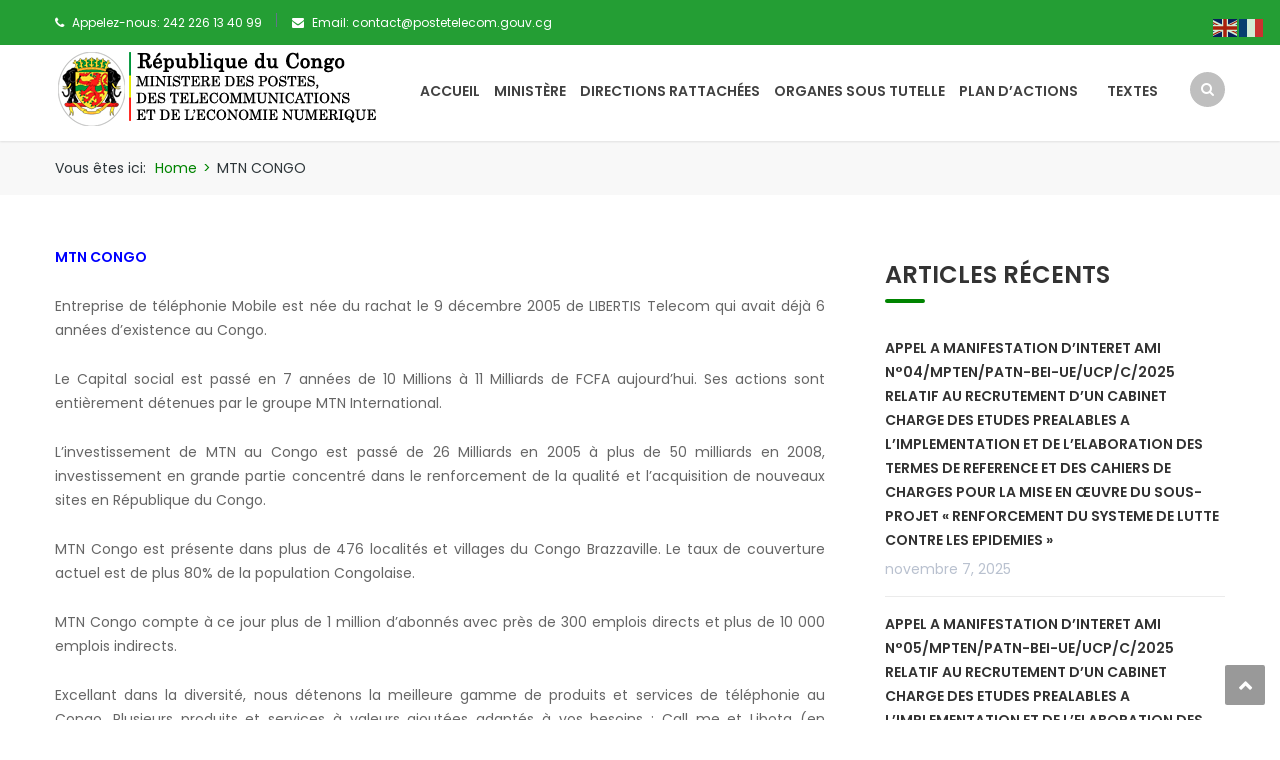

--- FILE ---
content_type: text/html; charset=UTF-8
request_url: https://postetelecom.gouv.cg/mtn-congo/
body_size: 15046
content:
<!DOCTYPE html>
<html lang="fr-FR">
<head>
<meta charset="UTF-8">
<meta name="viewport" content="width=device-width, initial-scale=1">
<link rel="profile" href="https://gmpg.org/xfn/11">
<link rel="pingback" href="https://postetelecom.gouv.cg/xmlrpc.php">

<title>MTN CONGO &#8211; MINISTERE DES POSTES, DES TELECOMMUNICATIONS ET DE L&#039;ECONOMIE NUMERIQUE</title>
<meta name='robots' content='max-image-preview:large' />
<link rel='dns-prefetch' href='//fonts.googleapis.com' />
<link rel="alternate" type="application/rss+xml" title="MINISTERE DES POSTES, DES TELECOMMUNICATIONS ET DE L&#039;ECONOMIE NUMERIQUE &raquo; Flux" href="https://postetelecom.gouv.cg/feed/" />
<link rel="alternate" type="application/rss+xml" title="MINISTERE DES POSTES, DES TELECOMMUNICATIONS ET DE L&#039;ECONOMIE NUMERIQUE &raquo; Flux des commentaires" href="https://postetelecom.gouv.cg/comments/feed/" />
<link rel="alternate" title="oEmbed (JSON)" type="application/json+oembed" href="https://postetelecom.gouv.cg/wp-json/oembed/1.0/embed?url=https%3A%2F%2Fpostetelecom.gouv.cg%2Fmtn-congo%2F" />
<link rel="alternate" title="oEmbed (XML)" type="text/xml+oembed" href="https://postetelecom.gouv.cg/wp-json/oembed/1.0/embed?url=https%3A%2F%2Fpostetelecom.gouv.cg%2Fmtn-congo%2F&#038;format=xml" />
<style id='wp-img-auto-sizes-contain-inline-css' type='text/css'>
img:is([sizes=auto i],[sizes^="auto," i]){contain-intrinsic-size:3000px 1500px}
/*# sourceURL=wp-img-auto-sizes-contain-inline-css */
</style>
<link rel='stylesheet' id='vc_extend_shortcode-css' href='https://postetelecom.gouv.cg/wp-content/plugins/themesflat/assets/css/shortcodes.css?ver=6.9' type='text/css' media='all' />
<link rel='stylesheet' id='vc_extend_style-css' href='https://postetelecom.gouv.cg/wp-content/plugins/themesflat/assets/css/shortcodes-3rd.css?ver=6.9' type='text/css' media='all' />
<link rel='stylesheet' id='bootstrap-css' href='https://postetelecom.gouv.cg/wp-content/themes/mpten/css/bootstrap.css?ver=1' type='text/css' media='all' />
<style id='wp-emoji-styles-inline-css' type='text/css'>

	img.wp-smiley, img.emoji {
		display: inline !important;
		border: none !important;
		box-shadow: none !important;
		height: 1em !important;
		width: 1em !important;
		margin: 0 0.07em !important;
		vertical-align: -0.1em !important;
		background: none !important;
		padding: 0 !important;
	}
/*# sourceURL=wp-emoji-styles-inline-css */
</style>
<link rel='stylesheet' id='wp-block-library-css' href='https://postetelecom.gouv.cg/wp-includes/css/dist/block-library/style.min.css?ver=6.9' type='text/css' media='all' />
<style id='global-styles-inline-css' type='text/css'>
:root{--wp--preset--aspect-ratio--square: 1;--wp--preset--aspect-ratio--4-3: 4/3;--wp--preset--aspect-ratio--3-4: 3/4;--wp--preset--aspect-ratio--3-2: 3/2;--wp--preset--aspect-ratio--2-3: 2/3;--wp--preset--aspect-ratio--16-9: 16/9;--wp--preset--aspect-ratio--9-16: 9/16;--wp--preset--color--black: #000000;--wp--preset--color--cyan-bluish-gray: #abb8c3;--wp--preset--color--white: #ffffff;--wp--preset--color--pale-pink: #f78da7;--wp--preset--color--vivid-red: #cf2e2e;--wp--preset--color--luminous-vivid-orange: #ff6900;--wp--preset--color--luminous-vivid-amber: #fcb900;--wp--preset--color--light-green-cyan: #7bdcb5;--wp--preset--color--vivid-green-cyan: #00d084;--wp--preset--color--pale-cyan-blue: #8ed1fc;--wp--preset--color--vivid-cyan-blue: #0693e3;--wp--preset--color--vivid-purple: #9b51e0;--wp--preset--gradient--vivid-cyan-blue-to-vivid-purple: linear-gradient(135deg,rgb(6,147,227) 0%,rgb(155,81,224) 100%);--wp--preset--gradient--light-green-cyan-to-vivid-green-cyan: linear-gradient(135deg,rgb(122,220,180) 0%,rgb(0,208,130) 100%);--wp--preset--gradient--luminous-vivid-amber-to-luminous-vivid-orange: linear-gradient(135deg,rgb(252,185,0) 0%,rgb(255,105,0) 100%);--wp--preset--gradient--luminous-vivid-orange-to-vivid-red: linear-gradient(135deg,rgb(255,105,0) 0%,rgb(207,46,46) 100%);--wp--preset--gradient--very-light-gray-to-cyan-bluish-gray: linear-gradient(135deg,rgb(238,238,238) 0%,rgb(169,184,195) 100%);--wp--preset--gradient--cool-to-warm-spectrum: linear-gradient(135deg,rgb(74,234,220) 0%,rgb(151,120,209) 20%,rgb(207,42,186) 40%,rgb(238,44,130) 60%,rgb(251,105,98) 80%,rgb(254,248,76) 100%);--wp--preset--gradient--blush-light-purple: linear-gradient(135deg,rgb(255,206,236) 0%,rgb(152,150,240) 100%);--wp--preset--gradient--blush-bordeaux: linear-gradient(135deg,rgb(254,205,165) 0%,rgb(254,45,45) 50%,rgb(107,0,62) 100%);--wp--preset--gradient--luminous-dusk: linear-gradient(135deg,rgb(255,203,112) 0%,rgb(199,81,192) 50%,rgb(65,88,208) 100%);--wp--preset--gradient--pale-ocean: linear-gradient(135deg,rgb(255,245,203) 0%,rgb(182,227,212) 50%,rgb(51,167,181) 100%);--wp--preset--gradient--electric-grass: linear-gradient(135deg,rgb(202,248,128) 0%,rgb(113,206,126) 100%);--wp--preset--gradient--midnight: linear-gradient(135deg,rgb(2,3,129) 0%,rgb(40,116,252) 100%);--wp--preset--font-size--small: 13px;--wp--preset--font-size--medium: 20px;--wp--preset--font-size--large: 36px;--wp--preset--font-size--x-large: 42px;--wp--preset--spacing--20: 0.44rem;--wp--preset--spacing--30: 0.67rem;--wp--preset--spacing--40: 1rem;--wp--preset--spacing--50: 1.5rem;--wp--preset--spacing--60: 2.25rem;--wp--preset--spacing--70: 3.38rem;--wp--preset--spacing--80: 5.06rem;--wp--preset--shadow--natural: 6px 6px 9px rgba(0, 0, 0, 0.2);--wp--preset--shadow--deep: 12px 12px 50px rgba(0, 0, 0, 0.4);--wp--preset--shadow--sharp: 6px 6px 0px rgba(0, 0, 0, 0.2);--wp--preset--shadow--outlined: 6px 6px 0px -3px rgb(255, 255, 255), 6px 6px rgb(0, 0, 0);--wp--preset--shadow--crisp: 6px 6px 0px rgb(0, 0, 0);}:where(.is-layout-flex){gap: 0.5em;}:where(.is-layout-grid){gap: 0.5em;}body .is-layout-flex{display: flex;}.is-layout-flex{flex-wrap: wrap;align-items: center;}.is-layout-flex > :is(*, div){margin: 0;}body .is-layout-grid{display: grid;}.is-layout-grid > :is(*, div){margin: 0;}:where(.wp-block-columns.is-layout-flex){gap: 2em;}:where(.wp-block-columns.is-layout-grid){gap: 2em;}:where(.wp-block-post-template.is-layout-flex){gap: 1.25em;}:where(.wp-block-post-template.is-layout-grid){gap: 1.25em;}.has-black-color{color: var(--wp--preset--color--black) !important;}.has-cyan-bluish-gray-color{color: var(--wp--preset--color--cyan-bluish-gray) !important;}.has-white-color{color: var(--wp--preset--color--white) !important;}.has-pale-pink-color{color: var(--wp--preset--color--pale-pink) !important;}.has-vivid-red-color{color: var(--wp--preset--color--vivid-red) !important;}.has-luminous-vivid-orange-color{color: var(--wp--preset--color--luminous-vivid-orange) !important;}.has-luminous-vivid-amber-color{color: var(--wp--preset--color--luminous-vivid-amber) !important;}.has-light-green-cyan-color{color: var(--wp--preset--color--light-green-cyan) !important;}.has-vivid-green-cyan-color{color: var(--wp--preset--color--vivid-green-cyan) !important;}.has-pale-cyan-blue-color{color: var(--wp--preset--color--pale-cyan-blue) !important;}.has-vivid-cyan-blue-color{color: var(--wp--preset--color--vivid-cyan-blue) !important;}.has-vivid-purple-color{color: var(--wp--preset--color--vivid-purple) !important;}.has-black-background-color{background-color: var(--wp--preset--color--black) !important;}.has-cyan-bluish-gray-background-color{background-color: var(--wp--preset--color--cyan-bluish-gray) !important;}.has-white-background-color{background-color: var(--wp--preset--color--white) !important;}.has-pale-pink-background-color{background-color: var(--wp--preset--color--pale-pink) !important;}.has-vivid-red-background-color{background-color: var(--wp--preset--color--vivid-red) !important;}.has-luminous-vivid-orange-background-color{background-color: var(--wp--preset--color--luminous-vivid-orange) !important;}.has-luminous-vivid-amber-background-color{background-color: var(--wp--preset--color--luminous-vivid-amber) !important;}.has-light-green-cyan-background-color{background-color: var(--wp--preset--color--light-green-cyan) !important;}.has-vivid-green-cyan-background-color{background-color: var(--wp--preset--color--vivid-green-cyan) !important;}.has-pale-cyan-blue-background-color{background-color: var(--wp--preset--color--pale-cyan-blue) !important;}.has-vivid-cyan-blue-background-color{background-color: var(--wp--preset--color--vivid-cyan-blue) !important;}.has-vivid-purple-background-color{background-color: var(--wp--preset--color--vivid-purple) !important;}.has-black-border-color{border-color: var(--wp--preset--color--black) !important;}.has-cyan-bluish-gray-border-color{border-color: var(--wp--preset--color--cyan-bluish-gray) !important;}.has-white-border-color{border-color: var(--wp--preset--color--white) !important;}.has-pale-pink-border-color{border-color: var(--wp--preset--color--pale-pink) !important;}.has-vivid-red-border-color{border-color: var(--wp--preset--color--vivid-red) !important;}.has-luminous-vivid-orange-border-color{border-color: var(--wp--preset--color--luminous-vivid-orange) !important;}.has-luminous-vivid-amber-border-color{border-color: var(--wp--preset--color--luminous-vivid-amber) !important;}.has-light-green-cyan-border-color{border-color: var(--wp--preset--color--light-green-cyan) !important;}.has-vivid-green-cyan-border-color{border-color: var(--wp--preset--color--vivid-green-cyan) !important;}.has-pale-cyan-blue-border-color{border-color: var(--wp--preset--color--pale-cyan-blue) !important;}.has-vivid-cyan-blue-border-color{border-color: var(--wp--preset--color--vivid-cyan-blue) !important;}.has-vivid-purple-border-color{border-color: var(--wp--preset--color--vivid-purple) !important;}.has-vivid-cyan-blue-to-vivid-purple-gradient-background{background: var(--wp--preset--gradient--vivid-cyan-blue-to-vivid-purple) !important;}.has-light-green-cyan-to-vivid-green-cyan-gradient-background{background: var(--wp--preset--gradient--light-green-cyan-to-vivid-green-cyan) !important;}.has-luminous-vivid-amber-to-luminous-vivid-orange-gradient-background{background: var(--wp--preset--gradient--luminous-vivid-amber-to-luminous-vivid-orange) !important;}.has-luminous-vivid-orange-to-vivid-red-gradient-background{background: var(--wp--preset--gradient--luminous-vivid-orange-to-vivid-red) !important;}.has-very-light-gray-to-cyan-bluish-gray-gradient-background{background: var(--wp--preset--gradient--very-light-gray-to-cyan-bluish-gray) !important;}.has-cool-to-warm-spectrum-gradient-background{background: var(--wp--preset--gradient--cool-to-warm-spectrum) !important;}.has-blush-light-purple-gradient-background{background: var(--wp--preset--gradient--blush-light-purple) !important;}.has-blush-bordeaux-gradient-background{background: var(--wp--preset--gradient--blush-bordeaux) !important;}.has-luminous-dusk-gradient-background{background: var(--wp--preset--gradient--luminous-dusk) !important;}.has-pale-ocean-gradient-background{background: var(--wp--preset--gradient--pale-ocean) !important;}.has-electric-grass-gradient-background{background: var(--wp--preset--gradient--electric-grass) !important;}.has-midnight-gradient-background{background: var(--wp--preset--gradient--midnight) !important;}.has-small-font-size{font-size: var(--wp--preset--font-size--small) !important;}.has-medium-font-size{font-size: var(--wp--preset--font-size--medium) !important;}.has-large-font-size{font-size: var(--wp--preset--font-size--large) !important;}.has-x-large-font-size{font-size: var(--wp--preset--font-size--x-large) !important;}
/*# sourceURL=global-styles-inline-css */
</style>

<style id='classic-theme-styles-inline-css' type='text/css'>
/*! This file is auto-generated */
.wp-block-button__link{color:#fff;background-color:#32373c;border-radius:9999px;box-shadow:none;text-decoration:none;padding:calc(.667em + 2px) calc(1.333em + 2px);font-size:1.125em}.wp-block-file__button{background:#32373c;color:#fff;text-decoration:none}
/*# sourceURL=/wp-includes/css/classic-themes.min.css */
</style>
<link rel='stylesheet' id='contact-form-7-css' href='https://postetelecom.gouv.cg/wp-content/plugins/contact-form-7/includes/css/styles.css?ver=5.9' type='text/css' media='all' />
<link rel='stylesheet' id='fvp-frontend-css' href='https://postetelecom.gouv.cg/wp-content/plugins/featured-video-plus/styles/frontend.css?ver=2.3.3' type='text/css' media='all' />
<link rel='stylesheet' id='themesflat-theme-slug-fonts-css' href='https://fonts.googleapis.com/css?family=Poppins%3A400%7CPoppins%3A600%7CPoppins%3A600' type='text/css' media='all' />
<link rel='stylesheet' id='themesflat-main-css' href='https://postetelecom.gouv.cg/wp-content/themes/mpten/css/main.css?ver=6.9' type='text/css' media='all' />
<link rel='stylesheet' id='themesflat-style-css' href='https://postetelecom.gouv.cg/wp-content/themes/mpten/style.css?ver=6.9' type='text/css' media='all' />
<style id='themesflat-style-inline-css' type='text/css'>
.page-title { background-image: url(https://postetelecom.gouv.cg/wp-content/themes/mpten/images/page-title.jpg) ; }
body,button,input,select,textarea { font-family:Poppins ; }
body,button,input,select,textarea { font-weight:400;}
body,button,input,select,textarea { font-style:normal; }
body,button,input,select,textarea { font-size:14px; }
body,button,input,select,textarea { line-height:24px !important; }
h1,h2,h3,h5,h6 { font-family:Poppins;}
h1,h2,h3,h4,h5,h6 { font-weight:600;}
h1,h2,h3,h4,h5,h6  { font-style:normal; }
#mainnav > ul > li > a { font-family:Poppins;}
#mainnav > ul > li > a { font-weight:600;}
#mainnav > ul > li > a  { font-style:normal; }
#mainnav ul li a { font-size:14px;}
#mainnav ul li a { line_height92px;}
h1 { font-size:50px; }
h2 { font-size:30px; }
h3 { font-size:24px; }
h4 { font-size:20px; }
h5 { font-size:15px; }
h6 { font-size:13px; }
.page-title .page-title-heading h1, .breadcrumbs .trail-end, .breadcrumbs span { color:#2e363a; }
.breadcrumbs span a, .breadcrumbs a,.breadcrumbs span.sep { color:#18ba60; }
.page-title { Padding:15px 0; }
a:hover,.wrap-client-slide .owl-theme .owl-controls .owl-nav div.owl-prev:hover:before, .wrap-client-slide .owl-theme .owl-controls .owl-nav div.owl-next:hover:before,ul.flat-list li:before,.navigation.posts-navigation .nav-links li a .meta-nav,article h4.entry-time a,.author-post .info .name a,.flat-portfolio .portfolio-gallery .item .title-post a:hover,.flat-portfolio .portfolio-gallery .item .category-post a:hover,.footer-widgets ul li a:hover,.bottom #menu-bottom li a:hover,.flat-iconbox.flat-iconbox-style2:hover .box-icon span,.imagebox.style-2 .box-button a,.imagebox.style-2 .box-header .box-title a:hover,.imagebox.style-3 .box-header .box-title a:hover,.flat-iconbox.style-3 .box-header .box-icon span,.testimonial-slider.style-2 .testimonial-author .author-info,.blog-shortcode.blog-home3 article .read-more a,.blog-shortcode.blog-home3 article .read-more a:after,.flat-text-block-timeline .year,.imagebox.services-grid .box-button a,.imagebox.services-grid .box-header .box-title a:hover,.flat-portfolio .item .title-post a:hover,.portfolio-filter li a:hover,.breadcrumbs span a:hover, .breadcrumbs a:hover,.flat-imagebox.style-2 .flat-imagebox-button a,.flat-imagebox.style-2 .flat-imagebox-header .flat-imagebox-title a:hover,.flat-iconbox.style-3 .flat-iconbox-header .flat-iconbox-icon span,.flat-imagebox.services-grid .flat-imagebox-button a,article .entry-meta ul li a:hover,.breadcrumbs span a, .breadcrumbs a, .breadcrumbs span.sep { color:#008400;}
.title-section .title:after,.flat-iconbox.rounded .box-icon,.owl-theme .owl-controls .owl-nav [class*=owl-],.blog-shortcode article .featured-post:after,.blog-shortcode article:hover .entry-meta,.flat-iconbox.circle .box-icon,.flat-progress .progress-animate,.flat-button,.flat-team .box-readmore a,.portfolio-filter li.active a:after,.portfolio-filter li a:after,.flat-socials li a,.imagebox.style-2 .box-image:after,.title-section.style3 .title:after,.imagebox.style-3 .box-image:before,.imagebox.style-3 .box-image:after,.testimonial-slider.style-2.owl-theme.owl-theme .owl-controls .owl-nav [class*=owl-]:hover,.btn-cons a:hover,.testimonials-sidebar .owl-theme .owl-dots .owl-dot span:hover, .testimonials-sidebar .owl-theme .owl-dots .owl-dot.active span,.imagebox.services-grid .box-image:after,.blog-shortcode article .read-more a:hover,input[type='submit'],.flat-imagebox .flat-imagebox-button a,.flat-iconbox.rounded .flat-iconbox-icon,.flat-imagebox.style-2 .flat-imagebox-image:after,.flat-iconbox.circle .flat-iconbox-icon,.testimonial-slider.style-1 .testimonial-content:before,.flat-imagebox.style-3 .flat-imagebox-image:before,.flat-imagebox.style-3 .flat-imagebox-image:after,.flat-imagebox.services-grid .flat-imagebox-image:after,article .entry-content .more-link { background-color:#008400; }
 .info-top-right a.appoinment,.imagebox .box-button a,.imagebox .box-header:before,.call-back-form .flat-button-form,.flat-before-footer .custom-info .icon,button, input[type='button'], input[type='reset'],.go-top:hover,.page-template-tpl .vc_toggle_active .vc_toggle_title,.wpb_gallery_slides .flex-direction-nav li a,.sidebar .widget.widget_nav_menu ul li:first-child a:before,.featured-post.blog-slider .flex-prev, .featured-post.blog-slider .flex-next,.vc_tta.vc_tta-accordion .vc_tta-controls-icon-position-left.vc_tta-panel-title>a,#flat-portfolio-carousel ul.flex-direction-nav li a,.navigation.posts-navigation .nav-links li a:after,.title_related_portfolio:after,.navigation.paging-navigation a:hover,.widget .widget-title:after,.widget.widget_tag_cloud .tagcloud a,.navigation.paging-navigation .current,.widget.widget_categories ul li:first-child > a:before,.blog-single .entry-footer .tags-links a,.comment-reply-title:after, .comment-title:after,#mc4wp-form-1 input[type='submit'] {
			background-color:#008400;
		}
textarea:focus,
		input[type='text']:focus,
		input[type='password']:focus,
		input[type='datetime']:focus,
		input[type='datetime-local']:focus,
		input[type='date']:focus,
		input[type='month']:focus,
		input[type='time']:focus,
		input[type='week']:focus,
		input[type='number']:focus,
		input[type='email']:focus,
		input[type='url']:focus,
		input[type='search']:focus,
		input[type='tel']:focus,
		input[type='color']:focus,.testimonial-slider.owl-theme .owl-dots .owl-dot.active span:before,.navigation.paging-navigation .current,.flat-iconbox.flat-iconbox-style2:hover .box-icon,.testimonial-slider.style-2.owl-theme.owl-theme .owl-controls .owl-nav [class*=owl-]:hover { border-color:#008400!important}
 {
			border-color:#008400!important;
		}
.loading-effect-2 > span, .loading-effect-2 > span:before, .loading-effect-2 > span:after {border: 2px solid#008400;}
.loading-effect-2 > span { border-left-color: transparent !important;}
.imagebox .box-button a:hover,.navigation.paging-navigation a:hover {
			color: #fff !important;
		}
.info-top-right a.appoinment:hover,
    .imagebox .box-button a:hover,.call-back-form .flat-button-form:hover,button:hover, input[type='reset']:hover,.wpb_gallery_slides .flex-direction-nav li a:hover,.featured-post.blog-slider .flex-prev:hover, .featured-post.blog-slider .flex-next:hover,.vc_tta.vc_tta-accordion .vc_tta-controls-icon-position-left.vc_tta-panel-title>a:hover,#flat-portfolio-carousel ul.flex-direction-nav li a:hover,.navigation.posts-navigation .nav-links li:hover a:after,.widget.widget_tag_cloud .tagcloud a:hover,.blog-single .entry-footer .tags-links a:hover,#mc4wp-form-1 input[type='submit']:hover {
		background-color: #2e363a !important;
	}
.show-search a i:hover,article h4.entry-time a:hover,
	.header-style2 .nav-wrap #mainnav > ul > li > a:hover,
	.header-style3 .nav-wrap #mainnav > ul > li > a:hover {
		color:  #2e363a !important;
	}
body { color:#666!important}
.flat-top { background-color:#249e34 !important; } 
.flat-top,.info-top-right,.info-top-right a.appoinment { color:#ffffff!important ;} 
.header.header-style1,.nav.header-style2,.wrap-header-style3 { background-color:#ffffff;}
#mainnav > ul > li > a { color:#424242;}
#mainnav > ul > li > a:hover,#mainnav > ul > li.current-menu-item > a { color:#008400 !important;}
#mainnav ul.sub-menu > li > a { color:#fff!important;}
#mainnav ul.sub-menu { background-color:#008400;}
#mainnav ul.sub-menu > li > a:hover { background-color:#dd3333!important;}
#mainnav ul.sub-menu > li { border-color:#008400!important;}
.footer { background-color:#dd3333!important;}
.footer a, .footer, .flat-before-footer .custom-info > div,.footer-widgets ul li a { color:#e5e5e5;}
.bottom { background-color:#2e363a!important;}
.bottom .copyright p,.bottom #menu-bottom li a { color:#e5e5e5;}

/*# sourceURL=themesflat-style-inline-css */
</style>
<link rel='stylesheet' id='font-fontawesome-css' href='https://postetelecom.gouv.cg/wp-content/themes/mpten/css/font-awesome.css?ver=6.9' type='text/css' media='all' />
<link rel='stylesheet' id='font-ionicons-css' href='https://postetelecom.gouv.cg/wp-content/themes/mpten/css/ionicons.min.css?ver=6.9' type='text/css' media='all' />
<link rel='stylesheet' id='flexslider-css' href='https://postetelecom.gouv.cg/wp-content/plugins/js_composer/assets/lib/bower/flexslider/flexslider.min.css?ver=5.1.1' type='text/css' media='all' />
<link rel='stylesheet' id='animate-css' href='https://postetelecom.gouv.cg/wp-content/themes/mpten/css/animate.css?ver=6.9' type='text/css' media='all' />
<link rel='stylesheet' id='responsive-css' href='https://postetelecom.gouv.cg/wp-content/themes/mpten/css/responsive.css?ver=6.9' type='text/css' media='all' />
<script type="text/javascript" src="https://postetelecom.gouv.cg/wp-includes/js/jquery/jquery.min.js?ver=3.7.1" id="jquery-core-js"></script>
<script type="text/javascript" src="https://postetelecom.gouv.cg/wp-includes/js/jquery/jquery-migrate.min.js?ver=3.4.1" id="jquery-migrate-js"></script>
<script type="text/javascript" src="https://postetelecom.gouv.cg/wp-content/plugins/featured-video-plus/js/jquery.fitvids.min.js?ver=master-2015-08" id="jquery.fitvids-js"></script>
<script type="text/javascript" id="fvp-frontend-js-extra">
/* <![CDATA[ */
var fvpdata = {"ajaxurl":"https://postetelecom.gouv.cg/wp-admin/admin-ajax.php","nonce":"70c30e16ed","fitvids":"1","dynamic":"","overlay":"","opacity":"0.75","color":"b","width":"640"};
//# sourceURL=fvp-frontend-js-extra
/* ]]> */
</script>
<script type="text/javascript" src="https://postetelecom.gouv.cg/wp-content/plugins/featured-video-plus/js/frontend.min.js?ver=2.3.3" id="fvp-frontend-js"></script>
<script type="text/javascript" src="https://postetelecom.gouv.cg/wp-content/plugins/themesflat/includes/portfolio//lib/js/isotope.min.js?ver=1" id="themesflat-isotope-js"></script>
<script type="text/javascript" src="https://postetelecom.gouv.cg/wp-content/plugins/themesflat/includes/portfolio//lib/js/imagesloaded.min.js?ver=1" id="themesflat-imagesloaded-js"></script>
<script type="text/javascript" id="wp-statistics-tracker-js-extra">
/* <![CDATA[ */
var WP_Statistics_Tracker_Object = {"hitRequestUrl":"https://postetelecom.gouv.cg/wp-json/wp-statistics/v2/hit?wp_statistics_hit_rest=yes&track_all=1&current_page_type=page&current_page_id=1755&search_query&page_uri=L210bi1jb25nby8","keepOnlineRequestUrl":"https://postetelecom.gouv.cg/wp-json/wp-statistics/v2/online?wp_statistics_hit_rest=yes&track_all=1&current_page_type=page&current_page_id=1755&search_query&page_uri=L210bi1jb25nby8","option":{"dntEnabled":true,"cacheCompatibility":false}};
//# sourceURL=wp-statistics-tracker-js-extra
/* ]]> */
</script>
<script type="text/javascript" src="https://postetelecom.gouv.cg/wp-content/plugins/wp-statistics/assets/js/tracker.js?ver=6.9" id="wp-statistics-tracker-js"></script>
<link rel="https://api.w.org/" href="https://postetelecom.gouv.cg/wp-json/" /><link rel="alternate" title="JSON" type="application/json" href="https://postetelecom.gouv.cg/wp-json/wp/v2/pages/1755" /><link rel="EditURI" type="application/rsd+xml" title="RSD" href="https://postetelecom.gouv.cg/xmlrpc.php?rsd" />
<meta name="generator" content="WordPress 6.9" />
<link rel="canonical" href="https://postetelecom.gouv.cg/mtn-congo/" />
<link rel='shortlink' href='https://postetelecom.gouv.cg/?p=1755' />
<style type='text/css'> .ae_data .elementor-editor-element-setting {
            display:none !important;
            }
            </style><script>window.dzsvg_swfpath="https://postetelecom.gouv.cg/wp-content/plugins/dzs-videogallery/preview.swf";</script><!-- Analytics by WP Statistics v14.5 - https://wp-statistics.com/ -->
<meta name="generator" content="Powered by Visual Composer - drag and drop page builder for WordPress."/>
<!--[if lte IE 9]><link rel="stylesheet" type="text/css" href="https://postetelecom.gouv.cg/wp-content/plugins/js_composer/assets/css/vc_lte_ie9.min.css" media="screen"><![endif]--><meta name="generator" content="Powered by Slider Revolution 6.5.24 - responsive, Mobile-Friendly Slider Plugin for WordPress with comfortable drag and drop interface." />
<link rel="icon" href="https://postetelecom.gouv.cg/wp-content/uploads/2020/11/cropped-embleme-congo-32x32.png" sizes="32x32" />
<link rel="icon" href="https://postetelecom.gouv.cg/wp-content/uploads/2020/11/cropped-embleme-congo-192x192.png" sizes="192x192" />
<link rel="apple-touch-icon" href="https://postetelecom.gouv.cg/wp-content/uploads/2020/11/cropped-embleme-congo-180x180.png" />
<meta name="msapplication-TileImage" content="https://postetelecom.gouv.cg/wp-content/uploads/2020/11/cropped-embleme-congo-270x270.png" />
<script>function setREVStartSize(e){
			//window.requestAnimationFrame(function() {
				window.RSIW = window.RSIW===undefined ? window.innerWidth : window.RSIW;
				window.RSIH = window.RSIH===undefined ? window.innerHeight : window.RSIH;
				try {
					var pw = document.getElementById(e.c).parentNode.offsetWidth,
						newh;
					pw = pw===0 || isNaN(pw) || (e.l=="fullwidth" || e.layout=="fullwidth") ? window.RSIW : pw;
					e.tabw = e.tabw===undefined ? 0 : parseInt(e.tabw);
					e.thumbw = e.thumbw===undefined ? 0 : parseInt(e.thumbw);
					e.tabh = e.tabh===undefined ? 0 : parseInt(e.tabh);
					e.thumbh = e.thumbh===undefined ? 0 : parseInt(e.thumbh);
					e.tabhide = e.tabhide===undefined ? 0 : parseInt(e.tabhide);
					e.thumbhide = e.thumbhide===undefined ? 0 : parseInt(e.thumbhide);
					e.mh = e.mh===undefined || e.mh=="" || e.mh==="auto" ? 0 : parseInt(e.mh,0);
					if(e.layout==="fullscreen" || e.l==="fullscreen")
						newh = Math.max(e.mh,window.RSIH);
					else{
						e.gw = Array.isArray(e.gw) ? e.gw : [e.gw];
						for (var i in e.rl) if (e.gw[i]===undefined || e.gw[i]===0) e.gw[i] = e.gw[i-1];
						e.gh = e.el===undefined || e.el==="" || (Array.isArray(e.el) && e.el.length==0)? e.gh : e.el;
						e.gh = Array.isArray(e.gh) ? e.gh : [e.gh];
						for (var i in e.rl) if (e.gh[i]===undefined || e.gh[i]===0) e.gh[i] = e.gh[i-1];
											
						var nl = new Array(e.rl.length),
							ix = 0,
							sl;
						e.tabw = e.tabhide>=pw ? 0 : e.tabw;
						e.thumbw = e.thumbhide>=pw ? 0 : e.thumbw;
						e.tabh = e.tabhide>=pw ? 0 : e.tabh;
						e.thumbh = e.thumbhide>=pw ? 0 : e.thumbh;
						for (var i in e.rl) nl[i] = e.rl[i]<window.RSIW ? 0 : e.rl[i];
						sl = nl[0];
						for (var i in nl) if (sl>nl[i] && nl[i]>0) { sl = nl[i]; ix=i;}
						var m = pw>(e.gw[ix]+e.tabw+e.thumbw) ? 1 : (pw-(e.tabw+e.thumbw)) / (e.gw[ix]);
						newh =  (e.gh[ix] * m) + (e.tabh + e.thumbh);
					}
					var el = document.getElementById(e.c);
					if (el!==null && el) el.style.height = newh+"px";
					el = document.getElementById(e.c+"_wrapper");
					if (el!==null && el) {
						el.style.height = newh+"px";
						el.style.display = "block";
					}
				} catch(e){
					console.log("Failure at Presize of Slider:" + e)
				}
			//});
		  };</script>
<noscript><style type="text/css"> .wpb_animate_when_almost_visible { opacity: 1; }</style></noscript><link rel='stylesheet' id='glg-photobox-style-css' href='https://postetelecom.gouv.cg/wp-content/plugins/gallery-lightbox-slider/css/photobox/photobox.css?ver=1.0.0.39' type='text/css' media='' />
<link rel='stylesheet' id='rs-plugin-settings-css' href='https://postetelecom.gouv.cg/wp-content/plugins/revslider/public/assets/css/rs6.css?ver=6.5.24' type='text/css' media='all' />
<style id='rs-plugin-settings-inline-css' type='text/css'>
#rs-demo-id {}
/*# sourceURL=rs-plugin-settings-inline-css */
</style>
</head>

<body data-rsssl=1 class="wp-singular page-template-default page page-id-1755 wp-theme-mpten do-etfw has-topbar header_sticky wide sidebar-right wpb-js-composer js-comp-ver-5.1.1 vc_responsive elementor-default elementor-kit-6949">

<div class="themesflat-boxed">
	<!-- Preloader -->
	<div class="preloader">
		<div class="clear-loading loading-effect-2">
			<span></span>
		</div>
	</div>
	
	<!-- Hero Slider 1 -->	
	<!-- Top -->
<div class="flat-top header-style1">    
    <div class="container">
        <div class="row">
        	<div class="col-md-6">
            <div class="custom-info">
            <ul><li class="phone"><i class="fa fa-phone"></i>Appelez-nous: 242 226 13 40 99</li>
            	<li class="mail"><i class="fa fa-envelope"></i>Email: contact@postetelecom.gouv.cg</li>
            </ul>
            </div>            </div><!-- /.col-md-7 -->

            <div class="col-md-6 text-right">
                       

            </div><!-- /.col-md-6 -->

        </div><!-- /.container -->
    </div><!-- /.container -->        
</div><!-- /.top -->
<div class="flat_header_wrap header-style1" data-header_style="header-style1"><!-- Header -->
<header id="header" class="header header-style1" >
    <div class="container">
        <div class="row">
            <div class="col-md-12">
                <div class="header-wrap clearfix">
                    	<div id="logo" class="logo" style="margin-top: 6px; margin-bottom: 14px;" data-width="325" data-height="5">		        	
		<a href="https://postetelecom.gouv.cg/" title="MINISTERE DES POSTES, DES TELECOMMUNICATIONS ET DE L&#039;ECONOMIE NUMERIQUE">
			<img class="site-logo" src="https://postetelecom.gouv.cg//wp-content/uploads/2021/07/HEADER-MPTEN-CG.png" alt="MINISTERE DES POSTES, DES TELECOMMUNICATIONS ET DE L&#039;ECONOMIE NUMERIQUE" width="325" height="5" data-retina="https://postetelecom.gouv.cg//wp-content/uploads/2021/07/HEADER-MPTEN-CG.png" data-logo_site="https://postetelecom.gouv.cg//wp-content/uploads/2021/07/HEADER-MPTEN-CG.png" data-logo_sticky="https://postetelecom.gouv.cg//wp-content/uploads/2021/07/HEADER-MPTEN-CG.png" data-site_retina_logo_sticky="https://postetelecom.gouv.cg//wp-content/uploads/2021/07/HEADER-MPTEN-CG.png" data-retina_base="https://postetelecom.gouv.cg//wp-content/uploads/2021/07/HEADER-MPTEN-CG.png" />
		</a>
	</div>

                                        <div class="show-search">
                        <a href="#"><i class="fa fa-search"></i></a>         
                    </div> 
                    
                    <div class="nav-wrap">
    <div class="btn-menu">
        <span></span>
    </div><!-- //mobile menu button -->
               
    <nav id="mainnav" class="mainnav" role="navigation">
        <ul id="menu-main-menu" class="menu"><li id="menu-item-5798" class="menu-item menu-item-type-post_type menu-item-object-page menu-item-home menu-item-5798"><a href="https://postetelecom.gouv.cg/">Accueil</a></li>
<li id="menu-item-5800" class="menu-item menu-item-type-custom menu-item-object-custom menu-item-has-children menu-item-5800"><a href="#">Ministère</a>
<ul class="sub-menu">
	<li id="menu-item-5801" class="menu-item menu-item-type-custom menu-item-object-custom menu-item-has-children menu-item-5801"><a href="https://postetelecom.gouv.cg/biographie/">Ministre</a>
	<ul class="sub-menu">
		<li id="menu-item-5765" class="menu-item menu-item-type-post_type menu-item-object-page menu-item-5765"><a href="https://postetelecom.gouv.cg/biographie/">Biographie</a></li>
		<li id="menu-item-5781" class="menu-item menu-item-type-post_type menu-item-object-page menu-item-5781"><a href="https://postetelecom.gouv.cg/missions-et-attributions/">Missions et Attributions</a></li>
		<li id="menu-item-5775" class="menu-item menu-item-type-post_type menu-item-object-page menu-item-5775"><a href="https://postetelecom.gouv.cg/discours/">Discours</a></li>
	</ul>
</li>
	<li id="menu-item-5766" class="menu-item menu-item-type-post_type menu-item-object-page menu-item-5766"><a href="https://postetelecom.gouv.cg/cabinet/">Cabinet</a></li>
</ul>
</li>
<li id="menu-item-5802" class="menu-item menu-item-type-custom menu-item-object-custom menu-item-has-children menu-item-5802"><a href="#">Directions rattachées</a>
<ul class="sub-menu">
	<li id="menu-item-5773" class="menu-item menu-item-type-post_type menu-item-object-page menu-item-5773"><a href="https://postetelecom.gouv.cg/direction-des-nouvelles-technologies/">Direction Générale du Développement de l’Economie Numérique</a></li>
	<li id="menu-item-5771" class="menu-item menu-item-type-post_type menu-item-object-page menu-item-5771"><a href="https://postetelecom.gouv.cg/direction-des-etudes-et-de-la-planifications/">Direction des études et de la planifications</a></li>
	<li id="menu-item-5770" class="menu-item menu-item-type-post_type menu-item-object-page menu-item-5770"><a href="https://postetelecom.gouv.cg/direction-de-la-cooperation-et-da-la-formation/">Direction de la coopération et de la formation</a></li>
	<li id="menu-item-5778" class="menu-item menu-item-type-post_type menu-item-object-page menu-item-5778"><a href="https://postetelecom.gouv.cg/inspection-des-postes-et-telecommunications/">Inspection des postes et télécommunications</a></li>
</ul>
</li>
<li id="menu-item-5784" class="menu-item menu-item-type-post_type menu-item-object-page current-menu-ancestor current_page_ancestor menu-item-has-children menu-item-5784"><a href="https://postetelecom.gouv.cg/organes/">Organes sous tutelle</a>
<ul class="sub-menu">
	<li id="menu-item-5803" class="menu-item menu-item-type-custom menu-item-object-custom menu-item-has-children menu-item-5803"><a href="#">Organes publics</a>
	<ul class="sub-menu">
		<li id="menu-item-5786" class="menu-item menu-item-type-post_type menu-item-object-page menu-item-5786"><a href="https://postetelecom.gouv.cg/organes/congo-telecom/">Congo Telecom</a></li>
		<li id="menu-item-5785" class="menu-item menu-item-type-post_type menu-item-object-page menu-item-5785"><a href="https://postetelecom.gouv.cg/organes/arpce/">ARPCE</a></li>
		<li id="menu-item-5772" class="menu-item menu-item-type-post_type menu-item-object-page menu-item-5772"><a href="https://postetelecom.gouv.cg/direction-generale-des-postes-et-telecommunications/">Direction générale des postes et télécommunications</a></li>
		<li id="menu-item-5763" class="menu-item menu-item-type-post_type menu-item-object-page menu-item-5763"><a href="https://postetelecom.gouv.cg/banque-postale/">Banque postale</a></li>
	</ul>
</li>
	<li id="menu-item-5804" class="menu-item menu-item-type-custom menu-item-object-custom current-menu-ancestor current-menu-parent menu-item-has-children menu-item-5804"><a href="#">Opérateurs telecoms privés</a>
	<ul class="sub-menu">
		<li id="menu-item-5783" class="menu-item menu-item-type-post_type menu-item-object-page current-menu-item page_item page-item-1755 current_page_item menu-item-5783"><a href="https://postetelecom.gouv.cg/mtn-congo/" aria-current="page">MTN CONGO</a></li>
		<li id="menu-item-5760" class="menu-item menu-item-type-post_type menu-item-object-page menu-item-5760"><a href="https://postetelecom.gouv.cg/airtel-congo-b/">Airtel Congo-b</a></li>
		<li id="menu-item-5762" class="menu-item menu-item-type-post_type menu-item-object-page menu-item-5762"><a href="https://postetelecom.gouv.cg/azur-congo/">AZUR CONGO</a></li>
	</ul>
</li>
	<li id="menu-item-5805" class="menu-item menu-item-type-custom menu-item-object-custom menu-item-has-children menu-item-5805"><a href="#">opérateurs privés postes</a>
	<ul class="sub-menu">
		<li id="menu-item-5757" class="menu-item menu-item-type-post_type menu-item-object-page menu-item-5757"><a href="https://postetelecom.gouv.cg/acc-express/">ACC EXPRESS</a></li>
		<li id="menu-item-5764" class="menu-item menu-item-type-post_type menu-item-object-page menu-item-5764"><a href="https://postetelecom.gouv.cg/beauvoir-business-inter/">BEAUVOIR BUSINESS INTER</a></li>
		<li id="menu-item-5769" class="menu-item menu-item-type-post_type menu-item-object-page menu-item-5769"><a href="https://postetelecom.gouv.cg/dhl/">DHL</a></li>
		<li id="menu-item-5776" class="menu-item menu-item-type-post_type menu-item-object-page menu-item-5776"><a href="https://postetelecom.gouv.cg/floriche-express/">FLORICHE EXPRESS</a></li>
		<li id="menu-item-5782" class="menu-item menu-item-type-post_type menu-item-object-page menu-item-5782"><a href="https://postetelecom.gouv.cg/moneygram/">Moneygram</a></li>
		<li id="menu-item-5787" class="menu-item menu-item-type-post_type menu-item-object-page menu-item-5787"><a href="https://postetelecom.gouv.cg/partener-express/">PARTENER EXPRESS</a></li>
		<li id="menu-item-5790" class="menu-item menu-item-type-post_type menu-item-object-page menu-item-5790"><a href="https://postetelecom.gouv.cg/universal-express/">UNIVERSAL EXPRESS</a></li>
	</ul>
</li>
</ul>
</li>
<li id="menu-item-5806" class="menu-item menu-item-type-custom menu-item-object-custom menu-item-has-children menu-item-5806"><a href="#">Plan d&#8217;actions</a>
<ul class="sub-menu">
	<li id="menu-item-5777" class="menu-item menu-item-type-post_type menu-item-object-page menu-item-5777"><a href="https://postetelecom.gouv.cg/gouvernement/">gouvernement</a></li>
	<li id="menu-item-5807" class="menu-item menu-item-type-post_type menu-item-object-page menu-item-5807"><a href="https://postetelecom.gouv.cg/ministere/">Ministère</a></li>
</ul>
</li>
<li id="menu-item-5789" class="menu-item menu-item-type-post_type menu-item-object-page menu-item-5789"><a href="https://postetelecom.gouv.cg/les-textes-et-lois/">textes</a></li>
</ul>    </nav><!-- #site-navigation -->  
</div><!-- /.nav-wrap -->               

                              
                </div><!-- /.header-wrap -->
                <div class="submenu top-search widget_search">
                    <form role="search" method="get" class="search-form" action="https://postetelecom.gouv.cg/">
				<label>
					<span class="screen-reader-text">Rechercher :</span>
					<input type="search" class="search-field" placeholder="Rechercher…" value="" name="s" />
				</label>
				<input type="submit" class="search-submit" value="Rechercher" />
			</form>                </div> 
            </div><!-- /.col-md-12 -->
        </div><!-- /.row -->
    </div><!-- /.container -->    
</header><!-- /.header -->

</div>

        



	<!-- Page Title -->
	
<!-- Page title -->
<div class="page-title pagetitle_style_1">
    <div class="overlay"></div>   
    <div class="container"> 
        <div class="row">
            <div class="col-md-12 page-title-container">
                
                
		<div class="breadcrumb-trail breadcrumbs">
			<span class="trail-browse">Vous êtes ici:</span> <span class="trail-begin"><a href="https://postetelecom.gouv.cg" title="MINISTERE DES POSTES, DES TELECOMMUNICATIONS ET DE L&#039;ECONOMIE NUMERIQUE" rel="home">Home</a></span>
			 <span class="sep">></span> <span class="trail-end">MTN CONGO</span>
		</div>                 
            </div><!-- /.col-md-12 -->  
        </div><!-- /.row -->  
    </div><!-- /.container -->                      
</div><!-- /.page-title --> 	
	<div id="content" class="page-wrap sidebar-right">
		<div class="container content-wrapper">
			<div class="row">
<div class="col-md-12">

	<div id="primary" class="content-area fullwidth">
		<main id="main" class="post-wrap" role="main">

							
<article id="post-1755" class="post-1755 page type-page status-publish hentry">	

	
	<div class="entry-content">
		<p style="text-align: justify;"><strong><span style="color: #0000ff;">MTN CONGO</span></strong></p>
<p style="text-align: justify;">Entreprise de téléphonie Mobile est née du rachat le 9 décembre 2005 de LIBERTIS Telecom qui avait déjà 6 années d’existence au Congo.</p>
<p style="text-align: justify;">Le Capital social est passé en 7 années de 10 Millions à 11 Milliards de FCFA aujourd&#8217;hui. Ses actions sont entièrement détenues par le groupe MTN International.</p>
<p style="text-align: justify;">L’investissement de MTN au Congo est passé de 26 Milliards en 2005 à plus de 50 milliards en 2008, investissement en grande partie concentré dans le renforcement de la qualité et l’acquisition de nouveaux sites en République du Congo.</p>
<p style="text-align: justify;">MTN Congo est présente dans plus de 476 localités et villages du Congo Brazzaville. Le taux de couverture actuel est de plus 80% de la population Congolaise.</p>
<p style="text-align: justify;">MTN Congo compte à ce jour plus de 1 million d’abonnés avec près de 300 emplois directs et plus de 10 000 emplois indirects.</p>
<p style="text-align: justify;">Excellant dans la diversité, nous détenons la meilleure gamme de produits et services de téléphonie au Congo. Plusieurs produits et services à valeurs ajoutées adaptés à vos besoins : Call me et Libota (en exclusivité), la Conférence d’appels, le Double appel, le Clir, le service de transfert de crédit ( Me2u), le Roaming, une gamme d’offres postpayée et prépayée.</p>
<p style="text-align: justify;">MTN Congo emploie plus de 260 congolaises et congolais dont la moyenne d’âge est de 30 ans seulement, la plupart de nos effectifs étant des jeunes récemment sortis des écoles et des universités congolaises. A travers notre réseau de distribution, nous engageons indirectement près de 5000 personnes. Tous ces emplois font de MTN Congo l’un des meilleurs employeurs au Congo.</p>
<p style="text-align: justify;">Notre politique consiste à vous offrir à travers nos valeurs : ’’ Can Do, Leadership, Innovation, Relationships and Integrity ’’ ; un réseau répondant à vos exigences et une qualité de services irréprochables égalant et même dépassant les normes des pays.</p>
<p style="text-align: justify;">Jour après jour, la qualité guide nos engagements et nos services techniques supervisent nos installations 24h/24 afin de répondre à tout dérangement dans les meilleurs délais.</p>
<p style="text-align: justify;">Nos réalisations passent également au travers des aides et des financements multidimensionnels dont la lutte contre le sida, l’éradication de la pauvreté, le renforcement des infrastructures scolaires, l’aide à l’ enfance et le sport.</p>
<p style="text-align: justify;">Notre Slogan, « Everywhere you go » « où que vous alliez » reflète une volonté progressiste.</p>
<p style="text-align: justify;">Nos couleurs, le jaune, le bleu et le rouge, couleurs du Congo et de l’Afrique, reflètent l’espoir d’un lendemain encore plus beau.</p>
<p>site web <a href="http://www.mtncongo.net" target="_blank" rel="noopener noreferrer">http://www.mtncongo.net</a>/</p>
			</div><!-- .entry-content -->

	<footer class="entry-footer">
			</footer><!-- .entry-footer -->
</article><!-- #post-## -->

				
			
		</main><!-- #main -->
	</div><!-- #primary -->

	
<div id="secondary" class="widget-area" role="complementary">
	<div class="sidebar">
	
		<aside id="recent-posts-5" class="widget widget_recent_entries">
		<h3 class="widget-title">Articles récents</h3>
		<ul>
											<li>
					<a href="https://postetelecom.gouv.cg/appel-a-manifestation-dinteret-ami-n04-mpten-patn-bei-ue-ucp-c-2025-relatif-au-recrutement-dun-cabinet-charge-des-etudes-prealables-a-limplementation-et-de-le/">APPEL A MANIFESTATION D’INTERET AMI N°04/MPTEN/PATN-BEI-UE/UCP/C/2025 RELATIF AU RECRUTEMENT D’UN CABINET CHARGE DES ETUDES PREALABLES A L’IMPLEMENTATION ET DE L’ELABORATION DES TERMES DE REFERENCE ET DES CAHIERS DE CHARGES POUR LA MISE EN ŒUVRE DU SOUS-PROJET « RENFORCEMENT DU SYSTEME DE LUTTE CONTRE LES EPIDEMIES »</a>
											<span class="post-date">novembre 7, 2025</span>
									</li>
											<li>
					<a href="https://postetelecom.gouv.cg/appel-a-manifestation-dinteret-ami-n05-mpten-patn-bei-ue-ucp-c-2025-relatif-au-recrutement-dun-cabinet-charge-des-etudes-prealables-a-limplementation-et-de-lelaboration-des-cahiers-de-ch/">APPEL A MANIFESTATION D&#8217;INTERET AMI N°05/MPTEN/PATN-BEI-UE/UCP/C/2025 RELATIF AU RECRUTEMENT D&#8217;UN CABINET CHARGE DES ETUDES PREALABLES A L&#8217;IMPLEMENTATION ET DE L&#8217;ELABORATION DES CAHIERS DE CHARGES POUR LA MISE EN ŒUVRE DU SOUS-PROJET « SYSTEME D&#8217;INFORMATION DE GESTION DE L&#8217;ENSEIGNEMENT SUPERIEUR (SIGES) »</a>
											<span class="post-date">novembre 7, 2025</span>
									</li>
											<li>
					<a href="https://postetelecom.gouv.cg/appel-a-manifestation-dinteret-ami-n06-mpten-patn-bei-ue-ucp-c-2025-relatif-au-recrutement-dun-cabinet-charge-des-etudes-prealables-a-limplementation-et-de-lelaboration-des-cahiers-de-ch/">APPEL A MANIFESTATION D&#8217;INTERET AMI N°06/MPTEN/PATN-BEI-UE/UCP/C/2025 RELATIF AU RECRUTEMENT D&#8217;UN CABINET CHARGE DES ETUDES PREALABLES A L&#8217;IMPLEMENTATION ET DE L&#8217;ELABORATION DES CAHIERS DE CHARGES POUR LA MISE EN ŒUVRE DU SOUS-PROJET « DIGITALISATION DU CONSEIL DES MINISTRES »</a>
											<span class="post-date">novembre 6, 2025</span>
									</li>
											<li>
					<a href="https://postetelecom.gouv.cg/congo-postes-le-gouvernement-congolais-sengage-a-poursuivre-la-modernisation-du-reseau-postal/">Congo/Postes: Le gouvernement congolais s&#8217;engage à poursuivre la modernisation du réseau postal</a>
											<span class="post-date">octobre 10, 2025</span>
									</li>
											<li>
					<a href="https://postetelecom.gouv.cg/decret-n-2025-317-du-23-j-u-i-l-l-e-t-2025-portant-codification-postale-en-republique-du-congo/">Décret n° 2025 &#8211; 317 du 23 j u i l l e t 2025 portant codification postale en République du Congo</a>
											<span class="post-date">septembre 12, 2025</span>
									</li>
					</ul>

		</aside>	</div>
</div><!-- #secondary -->

</div><!-- /.col-md-12 -->


            </div><!-- /.row -->
        </div><!-- /.container -->
    </div><!-- #content -->

            <!-- Footer -->
        <footer class="footer ">      
            <div class="container">
                <div class="row">
                    <div class="col-md-12">
                        <div class="flat-before-footer">
                           
                        </div><!-- /.flat-before-footer -->
                    </div><!-- /.col-md-12 -->  
                </div><!-- /.row -->  
                
                <div class="row"> 
                    <div class="footer-widgets">
                                        
                                       <div class="col-md-3">
                        <div id="text-10" class="widget widget_text"><h2 class="widget-title">Contacter-nous</h2>			<div class="textwidget"><p>Boulevard Denis Sassou N’GUESSO à côté de la CFAO<br />
Brazzaville – République du Congo<br />
Téléphone:+242 226 13 40 99<br />
E-mail: contact@postetelecom.gouv.cg<br />
BP: 44</p>
</div>
		</div>                    </div><!-- /.col-md- -->

                                        <div class="col-md-3">
                        <div id="text-11" class="widget widget_text"><h2 class="widget-title">Liens utiles</h2>			<div class="textwidget"><p><a href="https://www.sassou.cg/" target="_blank" rel="noopener">Président de la République</a><br />
<a href="htt://www.gouvernement.cg" target="_blank" rel="noopener">Gouvernement de la République</a><br />
<a href="http://sgg.cg">Secrétariat général du Gouvernement</a><br />
<a href="http://www.arpce.cg" target="_blank" rel="noopener">ARPCE</a><br />
<a href="http://www.banquepostale-congo.com" target="_blank" rel="noopener">Banque Postale</a><br />
<a href="http://pssn.cg/">Plateforme de Sensibilisation sur la Sécurité du Numérique</a><br />
<a href="https://caria.cg/">Centre Africain de recherche en Intelligence Artificielle</a></p>
<p>&nbsp;</p>
</div>
		</div>                    </div><!-- /.col-md- -->

                                        <div class="col-md-3">
                        <div id="do-etfw-2" class="widget widget-do-etfw">					<h2 class="widget-title">Suivez-nous sur Twitter</h2>		
		<a class="twitter-timeline" data-height="500" data-theme="light" data-link-color="#3b94d9" data-border-color="#f5f5f5" href="https://twitter.com/leonjuste">Tweets by @leonjuste</a>
</div>                    </div><!-- /.col-md- -->

                                        <div class="col-md-3">
                        
		 <h3 class="widgettitle">Suivez-nous sur facebook</h3> 		<div id="fb-root"></div>
		<script>(function (d, s, id) {
                var js, fjs = d.getElementsByTagName(s)[0];
                if (d.getElementById(id)) {
                    return;
                }
                js = d.createElement(s);
                js.id = id;
                js.src = "//connect.facebook.net/en_US/all.js#xfbml=1";
                fjs.parentNode.insertBefore(js, fjs);
            }(document, 'script', 'facebook-jssdk'));</script>
		<div class="fb-like-box" data-href="https://www.facebook.com/Minipostel"
			 data-colorscheme="light"
			 data-show-faces="true"
			 data-stream="true"
			 data-header="true"
			 data-border-color="">
		</div>

		                    </div><!-- /.col-md- -->

                                    
                    </div><!-- /.footer-widgets -->  
                </div><!-- /.row -->    
            </div><!-- /.container -->   
        </footer>
    
    <!-- Bottom -->
    <div class="bottom">
        <div class="container">           
            <div class="row">
                <div class="col-md-12">
                    <div class="copyright">                        
                        © 2021.Ministère des postes et télécommunications| Tous drois réservés.| Design by Horizon web                    </div>

                    <div class="widget widget-custom-menu">
                        <ul id="menu-bottom" class="menu"><li id="menu-item-6069" class="menu-item menu-item-type-post_type menu-item-object-page menu-item-home menu-item-6069"><a href="https://postetelecom.gouv.cg/">Accueil</a></li>
<li id="menu-item-90" class="menu-item menu-item-type-post_type menu-item-object-page menu-item-90"><a href="https://postetelecom.gouv.cg/my-blog/" title="						">Mention légale</a></li>
<li id="menu-item-6072" class="menu-item menu-item-type-post_type menu-item-object-page menu-item-6072"><a href="https://postetelecom.gouv.cg/liens-utiles/">Liens utiles</a></li>
<li id="menu-item-6071" class="menu-item menu-item-type-custom menu-item-object-custom menu-item-6071"><a href="https://postetelecom.gouv.cg/webmail">webmail</a></li>
</ul>                        
                    </div>
                                     
                                            <!-- Go Top -->
                        <a class="go-top show">
                            <i class="fa fa-chevron-up"></i>
                        </a>
                                        
                </div><!-- /.col-md-12 -->
            </div><!-- /.row -->
        </div><!-- /.container -->
    </div>    
</div><!-- /#boxed -->

		<script>
			window.RS_MODULES = window.RS_MODULES || {};
			window.RS_MODULES.modules = window.RS_MODULES.modules || {};
			window.RS_MODULES.waiting = window.RS_MODULES.waiting || [];
			window.RS_MODULES.defered = true;
			window.RS_MODULES.moduleWaiting = window.RS_MODULES.moduleWaiting || {};
			window.RS_MODULES.type = 'compiled';
		</script>
		<script type="speculationrules">
{"prefetch":[{"source":"document","where":{"and":[{"href_matches":"/*"},{"not":{"href_matches":["/wp-*.php","/wp-admin/*","/wp-content/uploads/*","/wp-content/*","/wp-content/plugins/*","/wp-content/themes/mpten/*","/*\\?(.+)"]}},{"not":{"selector_matches":"a[rel~=\"nofollow\"]"}},{"not":{"selector_matches":".no-prefetch, .no-prefetch a"}}]},"eagerness":"conservative"}]}
</script>
<div class="gtranslate_wrapper" id="gt-wrapper-10425324"></div><script type="text/javascript" src="https://postetelecom.gouv.cg/wp-content/plugins/themesflat/assets/js/shortcodes.js?ver=1.0" id="flat-shortcode-js"></script>
<script type="text/javascript" src="https://postetelecom.gouv.cg/wp-content/plugins/contact-form-7/includes/swv/js/index.js?ver=5.9" id="swv-js"></script>
<script type="text/javascript" id="contact-form-7-js-extra">
/* <![CDATA[ */
var wpcf7 = {"api":{"root":"https://postetelecom.gouv.cg/wp-json/","namespace":"contact-form-7/v1"}};
//# sourceURL=contact-form-7-js-extra
/* ]]> */
</script>
<script type="text/javascript" src="https://postetelecom.gouv.cg/wp-content/plugins/contact-form-7/includes/js/index.js?ver=5.9" id="contact-form-7-js"></script>
<script type="text/javascript" src="https://postetelecom.gouv.cg/wp-content/plugins/revslider/public/assets/js/rbtools.min.js?ver=6.5.18" defer async id="tp-tools-js"></script>
<script type="text/javascript" src="https://postetelecom.gouv.cg/wp-content/plugins/revslider/public/assets/js/rs6.min.js?ver=6.5.24" defer async id="revmin-js"></script>
<script type="text/javascript" src="https://postetelecom.gouv.cg/wp-content/plugins/themesflat/assets/3rd/jquery.flexslider-min.js?ver=1.0" id="themesflat-flexslider-js"></script>
<script type="text/javascript" src="https://postetelecom.gouv.cg/wp-content/themes/mpten/js/html5shiv.js?ver=1.3.0" id="html5-js"></script>
<script type="text/javascript" src="https://postetelecom.gouv.cg/wp-content/themes/mpten/js/respond.min.js?ver=1.3.0" id="respond-js"></script>
<script type="text/javascript" src="https://postetelecom.gouv.cg/wp-content/themes/mpten/js/jquery.easing.js?ver=1.3" id="easing-js"></script>
<script type="text/javascript" src="https://postetelecom.gouv.cg/wp-content/plugins/js_composer/assets/lib/waypoints/waypoints.min.js?ver=5.1.1" id="waypoints-js"></script>
<script type="text/javascript" src="https://postetelecom.gouv.cg/wp-content/themes/mpten/js/matchMedia.js?ver=1.2" id="match-js"></script>
<script type="text/javascript" src="https://postetelecom.gouv.cg/wp-content/themes/mpten/js/jquery.fitvids.js?ver=1.1" id="fitvids-js"></script>
<script type="text/javascript" src="https://postetelecom.gouv.cg/wp-content/themes/mpten/js/jquery.magnific-popup.min.js?ver=1.1" id="popup-js"></script>
<script type="text/javascript" src="https://postetelecom.gouv.cg/wp-content/themes/mpten/js/owl.carousel.js?ver=1.1" id="carousel-js"></script>
<script type="text/javascript" src="https://postetelecom.gouv.cg/wp-content/themes/mpten/js/main.js?ver=2.0.4" id="themesflat-main-js"></script>
<script type="text/javascript" src="https://postetelecom.gouv.cg/wp-content/plugins/easy-twitter-feed-widget/js/twitter-widgets.js?ver=1.0" id="do-etfw-twitter-widgets-js"></script>
<script type="text/javascript" src="https://postetelecom.gouv.cg/wp-content/plugins/gallery-lightbox-slider/js/jquery/photobox/jquery.photobox.js?ver=1.0.0.39" id="glg-photobox-js"></script>
<script type="text/javascript" id="gt_widget_script_10425324-js-before">
/* <![CDATA[ */
window.gtranslateSettings = /* document.write */ window.gtranslateSettings || {};window.gtranslateSettings['10425324'] = {"default_language":"fr","languages":["en","fr"],"url_structure":"none","native_language_names":1,"detect_browser_language":1,"flag_style":"2d","flag_size":24,"wrapper_selector":"#gt-wrapper-10425324","alt_flags":[],"horizontal_position":"right","vertical_position":"top","flags_location":"\/wp-content\/plugins\/gtranslate\/flags\/"};
//# sourceURL=gt_widget_script_10425324-js-before
/* ]]> */
</script><script src="https://postetelecom.gouv.cg/wp-content/plugins/gtranslate/js/flags.js?ver=6.9" data-no-optimize="1" data-no-minify="1" data-gt-orig-url="/mtn-congo/" data-gt-orig-domain="postetelecom.gouv.cg" data-gt-widget-id="10425324" defer></script>
<!--[if lt IE 9]><link rel="stylesheet" href="https://postetelecom.gouv.cg/wp-content/plugins/gallery-lightbox-slider '/css/photobox/photobox.ie.css'.'"><![endif]-->

<style type="text/css">

	#pbOverlay { background:rgba(0,0,0,.90)  none repeat scroll 0% 0% !important; }
	.gallery-caption, .blocks-gallery-item figcaption { display: none !important; }
	.pbWrapper > img{display: inline;}
	#pbThumbsToggler {display: none !important;}

</style>
    
<script type="text/javascript">// <![CDATA[
jQuery(document).ready(function($) {
	
	/* START --- Gallery Lightbox Lite --- */
	
		// Gutenberg Adaptive
	$('.blocks-gallery-item, .wp-block-image').each(function(i) {
		
		var $blck = $(this).find('img'),
		$isSrc = $blck.attr('src');
		
		if (! $blck.closest('a').length) {
			$blck.wrap('<a class="glg-a-custom-wrap" href="'+$isSrc+'"></a>');
		}
		else {
			$blck.closest('a').addClass('glg-a-custom-wrap');
		}
		
	});
	
			
	// Initialize!
	// .glg-a-custom-wrap (Block Gallery)
	// .carousel-item:not(".bx-clone") > a:not(".icp_custom_link") (Image Carousel)
	// .gallery-item > dt > a (Native Gallery)
	$('.gallery, .ghozylab-gallery, .wp-block-gallery')
		.photobox('.carousel-item > a:not(".icp_custom_link"),a.glg-a-custom-wrap, .gallery-item > dt > a, .gallery-item > div > a',{
			autoplay: true,
			time: 3000,
			thumbs: true,
			counter: ''
		}, callback);
		function callback(){
		};
		
});

/* END --- Gallery Lightbox Lite --- */

// ]]></script>

    
    <script id="wp-emoji-settings" type="application/json">
{"baseUrl":"https://s.w.org/images/core/emoji/17.0.2/72x72/","ext":".png","svgUrl":"https://s.w.org/images/core/emoji/17.0.2/svg/","svgExt":".svg","source":{"concatemoji":"https://postetelecom.gouv.cg/wp-includes/js/wp-emoji-release.min.js?ver=6.9"}}
</script>
<script type="module">
/* <![CDATA[ */
/*! This file is auto-generated */
const a=JSON.parse(document.getElementById("wp-emoji-settings").textContent),o=(window._wpemojiSettings=a,"wpEmojiSettingsSupports"),s=["flag","emoji"];function i(e){try{var t={supportTests:e,timestamp:(new Date).valueOf()};sessionStorage.setItem(o,JSON.stringify(t))}catch(e){}}function c(e,t,n){e.clearRect(0,0,e.canvas.width,e.canvas.height),e.fillText(t,0,0);t=new Uint32Array(e.getImageData(0,0,e.canvas.width,e.canvas.height).data);e.clearRect(0,0,e.canvas.width,e.canvas.height),e.fillText(n,0,0);const a=new Uint32Array(e.getImageData(0,0,e.canvas.width,e.canvas.height).data);return t.every((e,t)=>e===a[t])}function p(e,t){e.clearRect(0,0,e.canvas.width,e.canvas.height),e.fillText(t,0,0);var n=e.getImageData(16,16,1,1);for(let e=0;e<n.data.length;e++)if(0!==n.data[e])return!1;return!0}function u(e,t,n,a){switch(t){case"flag":return n(e,"\ud83c\udff3\ufe0f\u200d\u26a7\ufe0f","\ud83c\udff3\ufe0f\u200b\u26a7\ufe0f")?!1:!n(e,"\ud83c\udde8\ud83c\uddf6","\ud83c\udde8\u200b\ud83c\uddf6")&&!n(e,"\ud83c\udff4\udb40\udc67\udb40\udc62\udb40\udc65\udb40\udc6e\udb40\udc67\udb40\udc7f","\ud83c\udff4\u200b\udb40\udc67\u200b\udb40\udc62\u200b\udb40\udc65\u200b\udb40\udc6e\u200b\udb40\udc67\u200b\udb40\udc7f");case"emoji":return!a(e,"\ud83e\u1fac8")}return!1}function f(e,t,n,a){let r;const o=(r="undefined"!=typeof WorkerGlobalScope&&self instanceof WorkerGlobalScope?new OffscreenCanvas(300,150):document.createElement("canvas")).getContext("2d",{willReadFrequently:!0}),s=(o.textBaseline="top",o.font="600 32px Arial",{});return e.forEach(e=>{s[e]=t(o,e,n,a)}),s}function r(e){var t=document.createElement("script");t.src=e,t.defer=!0,document.head.appendChild(t)}a.supports={everything:!0,everythingExceptFlag:!0},new Promise(t=>{let n=function(){try{var e=JSON.parse(sessionStorage.getItem(o));if("object"==typeof e&&"number"==typeof e.timestamp&&(new Date).valueOf()<e.timestamp+604800&&"object"==typeof e.supportTests)return e.supportTests}catch(e){}return null}();if(!n){if("undefined"!=typeof Worker&&"undefined"!=typeof OffscreenCanvas&&"undefined"!=typeof URL&&URL.createObjectURL&&"undefined"!=typeof Blob)try{var e="postMessage("+f.toString()+"("+[JSON.stringify(s),u.toString(),c.toString(),p.toString()].join(",")+"));",a=new Blob([e],{type:"text/javascript"});const r=new Worker(URL.createObjectURL(a),{name:"wpTestEmojiSupports"});return void(r.onmessage=e=>{i(n=e.data),r.terminate(),t(n)})}catch(e){}i(n=f(s,u,c,p))}t(n)}).then(e=>{for(const n in e)a.supports[n]=e[n],a.supports.everything=a.supports.everything&&a.supports[n],"flag"!==n&&(a.supports.everythingExceptFlag=a.supports.everythingExceptFlag&&a.supports[n]);var t;a.supports.everythingExceptFlag=a.supports.everythingExceptFlag&&!a.supports.flag,a.supports.everything||((t=a.source||{}).concatemoji?r(t.concatemoji):t.wpemoji&&t.twemoji&&(r(t.twemoji),r(t.wpemoji)))});
//# sourceURL=https://postetelecom.gouv.cg/wp-includes/js/wp-emoji-loader.min.js
/* ]]> */
</script>
</body>
</html>


--- FILE ---
content_type: text/css
request_url: https://postetelecom.gouv.cg/wp-content/themes/mpten/style.css?ver=6.9
body_size: 150
content:
/*
Theme Name: mpten
	Theme URI: http://postetelecom.gouv.cg/
	Description: Ministère des postes et télécommunications
	Author: Horizon web
	Author URI: http://horizon-web.net/
	Version: 2.4.0
Tags: two-columns, fixed-width, custom-background, threaded-comments, translation-ready, custom-menu
License: GNU General Public License v2 or later
License URI: http://www.gnu.org/licenses/gpl-2.0.html
Text Domain: finance
Tags: accessibility-ready, custom-background, custom-colors, custom-header, custom-menu, editor-style, featured-images, microformats, post-formats, rtl-language-support, sticky-post, threaded-comments, translation-ready

This theme, like WordPress, is licensed under the GPL.
Use it to make something cool, have fun, and share what you've learned with others.
*/